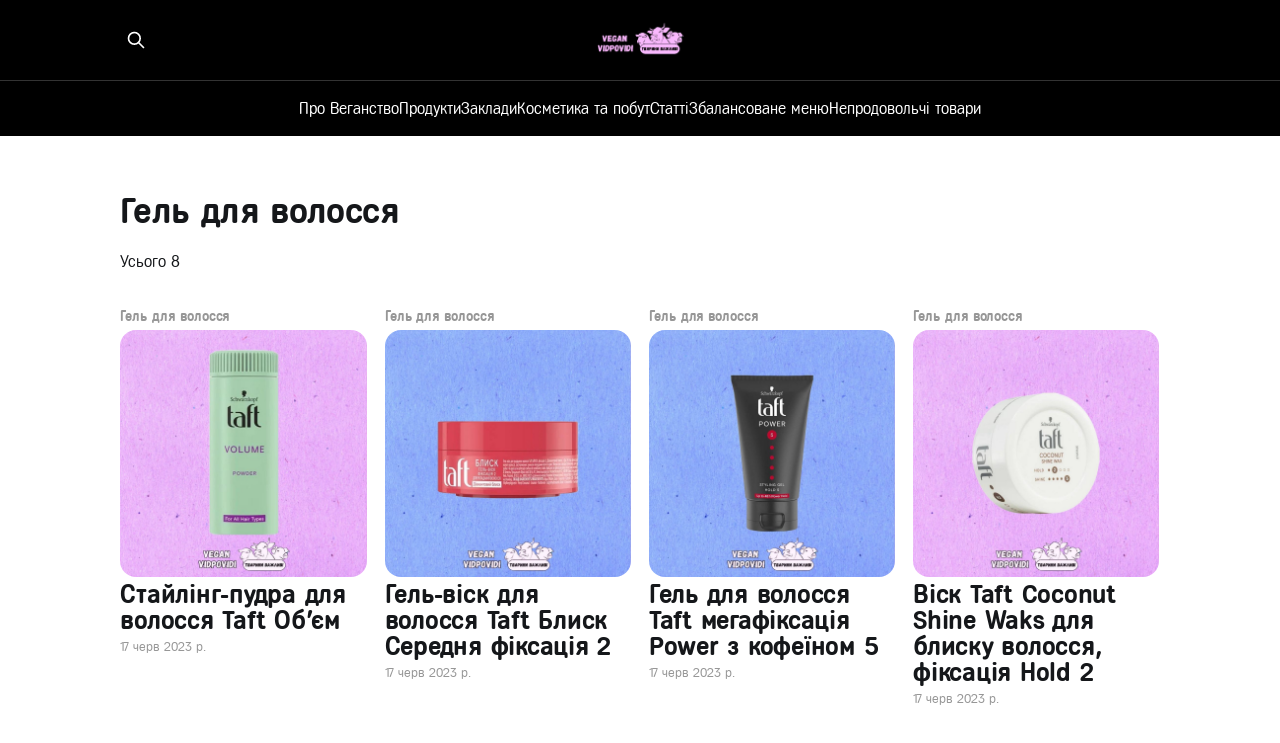

--- FILE ---
content_type: text/html; charset=utf-8
request_url: https://veganvidpovidi.com/tag/giel-dlia-volossia/
body_size: 3643
content:
<!DOCTYPE html>
<html lang="uk">
<head>

    <title>Гель для волосся - Веган Відповіді</title>
    <meta charset="utf-8" />
    <meta http-equiv="X-UA-Compatible" content="IE=edge" />
    <meta name="HandheldFriendly" content="True" />
    <meta name="viewport" content="width=device-width, initial-scale=1.0" />
    
    <link rel="preload" as="style" href="/assets/built/main.css?v=f9a05ad5b4" />
    <link rel="preload" as="script" href="/assets/built/main.js?v=f9a05ad5b4" />

    <link rel="stylesheet" type="text/css" href="/assets/built/main.css?v=f9a05ad5b4" />
    <noscript>
        <style>
            @media (min-width: 992px) {
                body:not(.is-dropdown-loaded) .gh-head-menu .nav > li {
                    opacity: initial;
                }
            }
        </style>
    </noscript>
    <script>
        if (!document.documentElement.classList.contains("infinite-scroll")) {
            document.documentElement.classList.add("infinite-scroll");
        }
    </script>


    <link rel="icon" href="https://veganvidpovidi.com/content/images/size/w256h256/2023/11/IMG_20230218_122924-removebg-preview.png" type="image/png">
    <link rel="canonical" href="https://veganvidpovidi.com/tag/giel-dlia-volossia/">
    <meta name="referrer" content="no-referrer-when-downgrade">
    
    <meta property="og:site_name" content="Веган Відповіді">
    <meta property="og:type" content="website">
    <meta property="og:title" content="Гель для волосся - Веган Відповіді">
    <meta property="og:url" content="https://veganvidpovidi.com/tag/giel-dlia-volossia/">
    <meta property="og:image" content="https://veganvidpovidi.com/content/images/2025/07/pub_cover.webp">
    <meta property="article:publisher" content="https://www.facebook.com/ghost">
    <meta name="twitter:card" content="summary_large_image">
    <meta name="twitter:title" content="Гель для волосся - Веган Відповіді">
    <meta name="twitter:url" content="https://veganvidpovidi.com/tag/giel-dlia-volossia/">
    <meta name="twitter:image" content="https://veganvidpovidi.com/content/images/2025/07/pub_cover.webp">
    <meta name="twitter:site" content="@ghost">
    <meta property="og:image:width" content="1200">
    <meta property="og:image:height" content="675">
    
    <script type="application/ld+json">
{
    "@context": "https://schema.org",
    "@type": "Series",
    "publisher": {
        "@type": "Organization",
        "name": "Веган Відповіді",
        "url": "https://veganvidpovidi.com/",
        "logo": {
            "@type": "ImageObject",
            "url": "https://veganvidpovidi.com/content/images/2025/07/pub_logo.webp"
        }
    },
    "url": "https://veganvidpovidi.com/tag/giel-dlia-volossia/",
    "name": "Гель для волосся",
    "mainEntityOfPage": "https://veganvidpovidi.com/tag/giel-dlia-volossia/"
}
    </script>

    <meta name="generator" content="Ghost 5.130">
    <link rel="alternate" type="application/rss+xml" title="Веган Відповіді" href="https://veganvidpovidi.com/rss/">
    
    <script defer src="/assets/vendor/sodo-search.min.js" data-key="fef0f306b549605a3aa9508f0d" data-styles="https://cdn.jsdelivr.net/ghost/sodo-search@~1.8/umd/main.css" data-sodo-search="https://veganvidpovidi.com/" data-locale="uk" crossorigin="anonymous"></script>
    
    <link href="https://veganvidpovidi.com/webmentions/receive/" rel="webmention">
    <script defer src="/public/cards.min.js?v=f9a05ad5b4"></script><style>:root {--ghost-accent-color: #000000;}</style>
    <link rel="stylesheet" type="text/css" href="/public/cards.min.css?v=f9a05ad5b4">

</head>
<body class="tag-template tag-giel-dlia-volossia is-head-stacked has-cover">
<div class="viewport">

    <header id="gh-head" class="gh-head outer is-header-hidden">
        <div class="gh-head-inner inner">
            <div class="gh-head-brand">
                <a class="gh-head-logo" href="https://veganvidpovidi.com">
                        <img src="https://veganvidpovidi.com/content/images/2025/07/pub_logo.webp" alt="Веган Відповіді">
                </a>
                <button class="gh-search gh-icon-btn" aria-label="Знайти на сайті" data-ghost-search><svg xmlns="http://www.w3.org/2000/svg" fill="none" viewBox="0 0 24 24" stroke="currentColor" stroke-width="2" width="20" height="20"><path stroke-linecap="round" stroke-linejoin="round" d="M21 21l-6-6m2-5a7 7 0 11-14 0 7 7 0 0114 0z"></path></svg></button>
                <button class="gh-burger"></button>
            </div>

            <nav class="gh-head-menu">
                <ul class="nav">
    <li class="nav-pro-vieghanstvo"><a href="https://veganvidpovidi.com/tag/pro-vieghanstvo/">Про Веганство</a></li>
    <li class="nav-produkti"><a href="https://veganvidpovidi.com/products/">Продукти</a></li>
    <li class="nav-zakladi"><a href="https://veganvidpovidi.com/zakladi/">Заклади</a></li>
    <li class="nav-kosmietika-ta-pobut"><a href="https://veganvidpovidi.com/kosmietika/">Косметика та побут</a></li>
    <li class="nav-statti"><a href="https://veganvidpovidi.com/tag/articles/">Статті</a></li>
    <li class="nav-zbalansovanie-mieniu"><a href="https://veganvidpovidi.com/tag/vegan-menu/">Збалансоване меню</a></li>
    <li class="nav-nieprodovolchi-tovari"><a href="https://veganvidpovidi.com/nieprodovolchi-tovari/">Непродовольчі товари</a></li>
</ul>

            </nav>

            <div class="gh-head-actions">
                    <button class="gh-search gh-icon-btn" aria-label="Знайти на сайті" data-ghost-search><svg xmlns="http://www.w3.org/2000/svg" fill="none" viewBox="0 0 24 24" stroke="currentColor" stroke-width="2" width="20" height="20"><path stroke-linecap="round" stroke-linejoin="round" d="M21 21l-6-6m2-5a7 7 0 11-14 0 7 7 0 0114 0z"></path></svg></button>
            </div>
        </div>
    </header>

    <div class="site-content">
        
<main id="site-main" class="site-main outer">
<div class="inner posts">
        <section class="list-header">

            <div class="list-header-content">
                <header class="list-header">
                    <h2 class="list-header-title">Гель для волосся</h2>
                </header>
                <div class="list-header-excerpt">
                        Усього 8
                                    </div>
            </div>
        </section>

        <noscript>
        <nav class="pagination" role="navigation">
            <span class="page-number">Сторінка 1 з 1</span>
        </nav>
    </noscript>
    <script class="gh-pagination-data" type="application/json">
{
    "page": 1,
    "prev": null,
    "next": null,
    "pages": 1,
    "total": 8,
    "limit": 25,
    "base": "/tag/giel-dlia-volossia/"
}
    </script>


    <div class="post-feed">
            
<article class="post-card post tag-giel-dlia-volossia tag-hair tag-silpo tag-ashan tag-rozietka tag-iepitsientr tag-tavriia tag-mieghamarkiet tag-novus tag-eva tag-prostor tag-watsons tag-ezebra tag-notino tag-parfums tag-make-up tag-maudau tag-hash-import-2023-10-07-23-33 keep-ratio">
    <div class="post-card-tags">
            <a href="/tag/giel-dlia-volossia/" class="post-card-primary-tag">Гель для волосся</a>
    </div>

    <a class="post-card-image-link" href="/stailingh-pudra-dlia-volossia-taft-obiem/">

        <img class="post-card-image"
            srcset="/content/images/size/w300/2023/06/photo_2023-06-18_16-10-20.jpg 300w,
                    /content/images/size/w600/2023/06/photo_2023-06-18_16-10-20.jpg 600w,
                    /content/images/size/w1000/2023/06/photo_2023-06-18_16-10-20.jpg 1000w,
                    /content/images/size/w2000/2023/06/photo_2023-06-18_16-10-20.jpg 2000w"
            sizes="(max-width: 1000px) 400px, 800px"
            src="/content/images/size/w600/2023/06/photo_2023-06-18_16-10-20.jpg"
            alt="Стайлінг-пудра для волосся Taft Об&#x27;єм"
            loading="lazy"
        />


    </a>

    <div class="post-card-content">

        <a class="post-card-content-link" href="/stailingh-pudra-dlia-volossia-taft-obiem/">
            <header class="post-card-header">
                <h2 class="post-card-title">
                    Стайлінг-пудра для волосся Taft Об&#x27;єм
                </h2>
            </header>
        </a>

        <footer class="post-card-meta">
            <time class="post-card-meta-date" datetime="2023-06-17">17 черв 2023 р.</time>
        </footer>

    </div>

</article>
            
<article class="post-card post tag-giel-dlia-volossia tag-hair tag-silpo tag-ashan tag-rozietka tag-iepitsientr tag-tavriia tag-mieghamarkiet tag-novus tag-eva tag-watsons tag-prostor tag-ezebra tag-notino tag-make-up tag-parfums tag-maudau tag-hash-import-2023-10-07-23-33 keep-ratio">
    <div class="post-card-tags">
            <a href="/tag/giel-dlia-volossia/" class="post-card-primary-tag">Гель для волосся</a>
    </div>

    <a class="post-card-image-link" href="/giel-visk-dlia-volossia-taft-blisk-sieriednia-fiksatsiia-2/">

        <img class="post-card-image"
            srcset="/content/images/size/w300/2023/06/photo_2023-06-16_02-10-58.jpg 300w,
                    /content/images/size/w600/2023/06/photo_2023-06-16_02-10-58.jpg 600w,
                    /content/images/size/w1000/2023/06/photo_2023-06-16_02-10-58.jpg 1000w,
                    /content/images/size/w2000/2023/06/photo_2023-06-16_02-10-58.jpg 2000w"
            sizes="(max-width: 1000px) 400px, 800px"
            src="/content/images/size/w600/2023/06/photo_2023-06-16_02-10-58.jpg"
            alt="Гель-віск для волосся Taft Блиск Середня фіксація 2"
            loading="lazy"
        />


    </a>

    <div class="post-card-content">

        <a class="post-card-content-link" href="/giel-visk-dlia-volossia-taft-blisk-sieriednia-fiksatsiia-2/">
            <header class="post-card-header">
                <h2 class="post-card-title">
                    Гель-віск для волосся Taft Блиск Середня фіксація 2
                </h2>
            </header>
        </a>

        <footer class="post-card-meta">
            <time class="post-card-meta-date" datetime="2023-06-17">17 черв 2023 р.</time>
        </footer>

    </div>

</article>
            
<article class="post-card post tag-giel-dlia-volossia tag-hair tag-silpo tag-ashan tag-rozietka tag-iepitsientr tag-tavriia tag-mieghamarkiet tag-novus tag-eva tag-prostor tag-watsons tag-ezebra tag-notino tag-parfums tag-make-up tag-maudau tag-hash-import-2023-10-07-23-33 keep-ratio">
    <div class="post-card-tags">
            <a href="/tag/giel-dlia-volossia/" class="post-card-primary-tag">Гель для волосся</a>
    </div>

    <a class="post-card-image-link" href="/giel-dlia-volossia-taft-mieghafiksatsiia-power-z-kofieyinom-5/">

        <img class="post-card-image"
            srcset="/content/images/size/w300/2023/11/photo_2023-06-16_02-10-55--2-.jpg 300w,
                    /content/images/size/w600/2023/11/photo_2023-06-16_02-10-55--2-.jpg 600w,
                    /content/images/size/w1000/2023/11/photo_2023-06-16_02-10-55--2-.jpg 1000w,
                    /content/images/size/w2000/2023/11/photo_2023-06-16_02-10-55--2-.jpg 2000w"
            sizes="(max-width: 1000px) 400px, 800px"
            src="/content/images/size/w600/2023/11/photo_2023-06-16_02-10-55--2-.jpg"
            alt="Гель для волосся Taft мегафіксація Power з кофеїном 5"
            loading="lazy"
        />


    </a>

    <div class="post-card-content">

        <a class="post-card-content-link" href="/giel-dlia-volossia-taft-mieghafiksatsiia-power-z-kofieyinom-5/">
            <header class="post-card-header">
                <h2 class="post-card-title">
                    Гель для волосся Taft мегафіксація Power з кофеїном 5
                </h2>
            </header>
        </a>

        <footer class="post-card-meta">
            <time class="post-card-meta-date" datetime="2023-06-17">17 черв 2023 р.</time>
        </footer>

    </div>

</article>
            
<article class="post-card post tag-giel-dlia-volossia tag-hair tag-silpo tag-ashan tag-rozietka tag-iepitsientr tag-tavriia tag-mieghamarkiet tag-novus tag-eva tag-watsons tag-prostor tag-ezebra tag-notino tag-parfums tag-make-up tag-maudau tag-hash-import-2023-10-07-23-33 keep-ratio">
    <div class="post-card-tags">
            <a href="/tag/giel-dlia-volossia/" class="post-card-primary-tag">Гель для волосся</a>
    </div>

    <a class="post-card-image-link" href="/visk-taft-coconut-shine-waks-dlia-blisku-volossia-fiksatsiia-hold-2/">

        <img class="post-card-image"
            srcset="/content/images/size/w300/2023/06/photo_2023-06-16_02-10-54.jpg 300w,
                    /content/images/size/w600/2023/06/photo_2023-06-16_02-10-54.jpg 600w,
                    /content/images/size/w1000/2023/06/photo_2023-06-16_02-10-54.jpg 1000w,
                    /content/images/size/w2000/2023/06/photo_2023-06-16_02-10-54.jpg 2000w"
            sizes="(max-width: 1000px) 400px, 800px"
            src="/content/images/size/w600/2023/06/photo_2023-06-16_02-10-54.jpg"
            alt="Віск Taft Coconut Shine Waks для блиску волосся, фіксація Hold 2"
            loading="lazy"
        />


    </a>

    <div class="post-card-content">

        <a class="post-card-content-link" href="/visk-taft-coconut-shine-waks-dlia-blisku-volossia-fiksatsiia-hold-2/">
            <header class="post-card-header">
                <h2 class="post-card-title">
                    Віск Taft Coconut Shine Waks для блиску волосся, фіксація Hold 2
                </h2>
            </header>
        </a>

        <footer class="post-card-meta">
            <time class="post-card-meta-date" datetime="2023-06-17">17 черв 2023 р.</time>
        </footer>

    </div>

</article>
            
<article class="post-card post tag-giel-dlia-volossia tag-hair tag-silpo tag-ashan tag-rozietka tag-iepitsientr tag-tavriia tag-mieghamarkiet tag-novus tag-eva tag-prostor tag-watsons tag-ezebra tag-notino tag-make-up tag-parfums tag-maudau tag-hash-import-2023-10-07-23-33 keep-ratio">
    <div class="post-card-tags">
            <a href="/tag/giel-dlia-volossia/" class="post-card-primary-tag">Гель для волосся</a>
    </div>

    <a class="post-card-image-link" href="/giel-dlia-ukladannia-volossia-taft-power-extreme-fiksatsiia-5/">

        <img class="post-card-image"
            srcset="/content/images/size/w300/2023/06/photo_2023-06-16_02-10-53.jpg 300w,
                    /content/images/size/w600/2023/06/photo_2023-06-16_02-10-53.jpg 600w,
                    /content/images/size/w1000/2023/06/photo_2023-06-16_02-10-53.jpg 1000w,
                    /content/images/size/w2000/2023/06/photo_2023-06-16_02-10-53.jpg 2000w"
            sizes="(max-width: 1000px) 400px, 800px"
            src="/content/images/size/w600/2023/06/photo_2023-06-16_02-10-53.jpg"
            alt="Гель для укладання волосся Taft Power Extreme, фіксація 5"
            loading="lazy"
        />


    </a>

    <div class="post-card-content">

        <a class="post-card-content-link" href="/giel-dlia-ukladannia-volossia-taft-power-extreme-fiksatsiia-5/">
            <header class="post-card-header">
                <h2 class="post-card-title">
                    Гель для укладання волосся Taft Power Extreme, фіксація 5
                </h2>
            </header>
        </a>

        <footer class="post-card-meta">
            <time class="post-card-meta-date" datetime="2023-06-17">17 черв 2023 р.</time>
        </footer>

    </div>

</article>
            
<article class="post-card post tag-giel-dlia-volossia tag-hair tag-silpo tag-rozietka tag-iepitsientr tag-tavriia tag-mieghamarkiet tag-novus tag-eva tag-prostor tag-watsons tag-ezebra tag-notino tag-parfums tag-make-up tag-maudau tag-ashan tag-hash-import-2023-10-07-23-33 keep-ratio">
    <div class="post-card-tags">
            <a href="/tag/giel-dlia-volossia/" class="post-card-primary-tag">Гель для волосся</a>
    </div>

    <a class="post-card-image-link" href="/vieghan-visk-dlia-ukladannia-volossia-taft-creative-modelling-wax-fiksatsiia-4/">

        <img class="post-card-image"
            srcset="/content/images/size/w300/2023/11/photo_2023-06-16_02-10-45--2-.jpg 300w,
                    /content/images/size/w600/2023/11/photo_2023-06-16_02-10-45--2-.jpg 600w,
                    /content/images/size/w1000/2023/11/photo_2023-06-16_02-10-45--2-.jpg 1000w,
                    /content/images/size/w2000/2023/11/photo_2023-06-16_02-10-45--2-.jpg 2000w"
            sizes="(max-width: 1000px) 400px, 800px"
            src="/content/images/size/w600/2023/11/photo_2023-06-16_02-10-45--2-.jpg"
            alt="Віск для укладання волосся Taft Creative Modelling Wax фіксація 4"
            loading="lazy"
        />


    </a>

    <div class="post-card-content">

        <a class="post-card-content-link" href="/vieghan-visk-dlia-ukladannia-volossia-taft-creative-modelling-wax-fiksatsiia-4/">
            <header class="post-card-header">
                <h2 class="post-card-title">
                    Віск для укладання волосся Taft Creative Modelling Wax фіксація 4
                </h2>
            </header>
        </a>

        <footer class="post-card-meta">
            <time class="post-card-meta-date" datetime="2023-06-17">17 черв 2023 р.</time>
        </footer>

    </div>

</article>
            
<article class="post-card post tag-giel-dlia-volossia tag-hair tag-silpo tag-rozietka tag-iepitsientr tag-tavriia tag-mieghamarkiet tag-novus tag-eva tag-watsons tag-prostor tag-make-up tag-notino tag-parfums tag-ezebra tag-maudau tag-ashan tag-hash-import-2023-10-07-23-33 keep-ratio">
    <div class="post-card-tags">
            <a href="/tag/giel-dlia-volossia/" class="post-card-primary-tag">Гель для волосся</a>
    </div>

    <a class="post-card-image-link" href="/giel-dlia-stailinghu-taft-power-nievidima-fiksatsiia-mieghafiksatsiia-5/">

        <img class="post-card-image"
            srcset="/content/images/size/w300/2023/11/photo_2023-06-16_02-10-43.jpg 300w,
                    /content/images/size/w600/2023/11/photo_2023-06-16_02-10-43.jpg 600w,
                    /content/images/size/w1000/2023/11/photo_2023-06-16_02-10-43.jpg 1000w,
                    /content/images/size/w2000/2023/11/photo_2023-06-16_02-10-43.jpg 2000w"
            sizes="(max-width: 1000px) 400px, 800px"
            src="/content/images/size/w600/2023/11/photo_2023-06-16_02-10-43.jpg"
            alt="Гель для стайлінгу Taft Power Невидима фіксація Мегафіксація 5"
            loading="lazy"
        />


    </a>

    <div class="post-card-content">

        <a class="post-card-content-link" href="/giel-dlia-stailinghu-taft-power-nievidima-fiksatsiia-mieghafiksatsiia-5/">
            <header class="post-card-header">
                <h2 class="post-card-title">
                    Гель для стайлінгу Taft Power Невидима фіксація Мегафіксація 5
                </h2>
            </header>
        </a>

        <footer class="post-card-meta">
            <time class="post-card-meta-date" datetime="2023-06-17">17 черв 2023 р.</time>
        </footer>

    </div>

</article>
            
<article class="post-card post tag-giel-dlia-volossia tag-hair tag-silpo tag-rozietka tag-iepitsientr tag-tavriia tag-mieghamarkiet tag-novus tag-eva tag-prostor tag-watsons tag-ezebra tag-notino tag-make-up tag-parfums tag-maudau tag-ashan tag-hash-import-2023-10-07-23-33 keep-ratio">
    <div class="post-card-tags">
            <a href="/tag/giel-dlia-volossia/" class="post-card-primary-tag">Гель для волосся</a>
    </div>

    <a class="post-card-image-link" href="/giel-dlia-ukladannia-volossia-taft-men-maxx-power-fiksatsiia-8/">

        <img class="post-card-image"
            srcset="/content/images/size/w300/2023/06/photo_2023-06-16_02-10-38.jpg 300w,
                    /content/images/size/w600/2023/06/photo_2023-06-16_02-10-38.jpg 600w,
                    /content/images/size/w1000/2023/06/photo_2023-06-16_02-10-38.jpg 1000w,
                    /content/images/size/w2000/2023/06/photo_2023-06-16_02-10-38.jpg 2000w"
            sizes="(max-width: 1000px) 400px, 800px"
            src="/content/images/size/w600/2023/06/photo_2023-06-16_02-10-38.jpg"
            alt="Гель для укладання волосся Taft Men Maxx Power фіксація 8"
            loading="lazy"
        />


    </a>

    <div class="post-card-content">

        <a class="post-card-content-link" href="/giel-dlia-ukladannia-volossia-taft-men-maxx-power-fiksatsiia-8/">
            <header class="post-card-header">
                <h2 class="post-card-title">
                    Гель для укладання волосся Taft Men Maxx Power фіксація 8
                </h2>
            </header>
        </a>

        <footer class="post-card-meta">
            <time class="post-card-meta-date" datetime="2023-06-17">17 черв 2023 р.</time>
        </footer>

    </div>

</article>

    </div>

        <noscript>
        <nav class="pagination" role="navigation">
            <span class="page-number">Сторінка 1 з 1</span>
        </nav>
    </noscript>
    <script class="gh-pagination-data" type="application/json">
{
    "page": 1,
    "prev": null,
    "next": null,
    "pages": 1,
    "total": 8,
    "limit": 25,
    "base": "/tag/giel-dlia-volossia/"
}
    </script>

    
</div>
</main>

    </div>

    <footer class="site-footer outer">
        <div class="inner">
            <section class="copyright"><a href="https://veganvidpovidi.com">Веган Відповіді</a> &copy; 2026</section>
            <nav class="site-footer-nav">
                <ul class="nav">
    <li class="nav-telegram"><a href="https://t.me/veganvidpovidi">Telegram</a></li>
    <li class="nav-instagram"><a href="https://instagram.com/vegan.vidpovidi">Instagram</a></li>
    <li class="nav-facebook"><a href="https://www.facebook.com/vegan.vidpovidi/">Facebook</a></li>
</ul>

            </nav>
            <div class="gh-powered-by"><a href="https://ghost.org/" target="_blank" rel="noopener">Powered by Ghost</a></div>
        </div>
    </footer>

</div>


<script src="/assets/vendor/jquery-3.5.1.min.js"></script>
<script src="/assets/built/main.js?v=f9a05ad5b4"></script>
<script>
$(document).ready(function () {
    // Mobile Menu Trigger
    $('.gh-burger').click(function () {
        $('body').toggleClass('gh-head-open');
    });
    // FitVids - Makes video embeds responsive
    $(".gh-content").fitVids();
});
</script>



</body>
</html>
